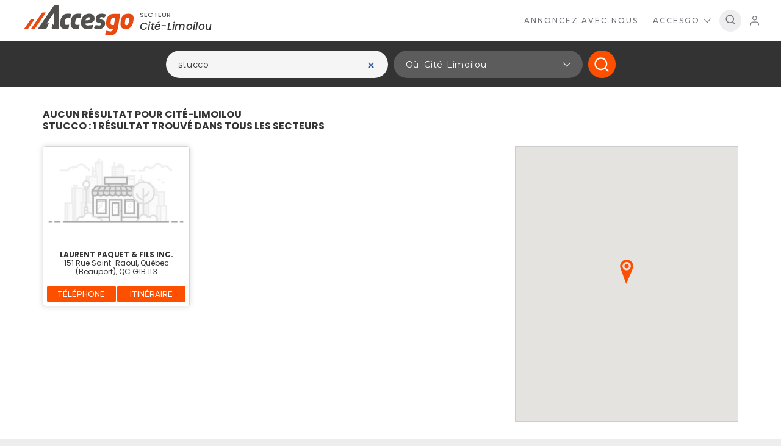

--- FILE ---
content_type: text/html; charset=utf-8
request_url: https://accesgo.com/recherche/stucco/cite-limoilou
body_size: 11774
content:
<!DOCTYPE html>
<html lang="fr">
  <head>
    <meta charset="utf-8" />
    <title>
        stucco &#8211; Accesgo
    </title>


      <meta name="description" content="Accesgo est un outil de recherche d&#39;entreprises, de promotions et de services locaux. Encouragez le commerce de proximité, tout en profitant des offres et rabais présents dans votre quartier." />
      <meta property="og:description" content="Accesgo est un outil de recherche d&#39;entreprises, de promotions et de services locaux. Encouragez le commerce de proximité, tout en profitant des offres et rabais présents dans votre quartier." />

      <meta property="og:image" content="https://accesgo.com/assets/logo-ab77f9ecdb35a3afaebfbe4674f02e89169ef3643674535edf7f891d0f36fe42.png" />
      <meta property="og:image:height" content="284" />
      <meta property="og:image:width" content="450" />

    <meta property="og:site_name" content="AccesGo" />
    <meta property="og:title" content="stucco" />
    <meta property="og:type" content="website" />
    <meta property="og:url" content="https://accesgo.com/recherche/stucco/cite-limoilou" />

    <meta name="csrf-param" content="authenticity_token" />
<meta name="csrf-token" content="cs7dw33t9gaCXTNXvks0l5RxAs7flxoJVQHKSk77dDf+Lw9pcvFpmMhsOaL8HhypbtX2KWzRYiisHPPYtLgwmw==" />
    
    <meta name="viewport" content="user-scalable=no, initial-scale=1, minimum-scale=1, maximum-scale=1, width=device-width, viewport-fit=cover" />

      <meta name="apple-itunes-app" content="app-id=1372232667" />

      <meta name="google-site-verification" content="AIumFnbJAjvKnttKiXFiEjy7i_NEEh_fNYnDW5pwE5k" />

    <link rel="stylesheet" media="all" href="/assets/application-ddc35a9bd54cd75a8919753dcd4f6ace4db20aac158c00750afdb6600a7a838d.css" />
    <link rel="stylesheet" media="all" href="/assets/photoswipe-9ad7fffd66fa608088c02ee9d631bcf7fe288aa5170fe4586f807bdb05f6a28b.css" />
    <link rel="stylesheet" media="all" href="/assets/photoswipe/default-skin-37b09607cab08a2dd128758b3ce50ab094dc96a2bc5d946982906c1de356674c.css" />
    <link rel="stylesheet" type="text/css" media="all" href='https://fonts.googleapis.com/css?family=Montserrat:400,500,700,800&amp;subset=latin' />
    <link rel="stylesheet" type="text/css" media="all" href="https://fonts.googleapis.com/css?family=Poppins:400,500,500i,700&amp;subset=latin" />
    <link rel="shortcut icon" href="/assets/favicon-f3453876b4b9912d75b9e1038a09f11ec06a342626bf5cf06c0593d78cd49572.png" />

    <script src="/assets/application-3149c07855eb952c9bbecba6abe38db8e6c7f46019038aa8a53e929f5f1c2c13.js"></script>
    <script src="/assets/photoswipe-15b1692caeb3394d38fc2d94490a1b1f470c5bb5ac5480732fbe4c9961a5bd8d.js"></script>
    <script src="/assets/photoswipe-ui-default-2376076907dfaf5b464e15eb68b06387e689537db286755b592e3e7a585fab59.js"></script>

    <link rel="stylesheet" href="https://use.fontawesome.com/releases/v5.6.3/css/brands.css" integrity="sha384-1KLgFVb/gHrlDGLFPgMbeedi6tQBLcWvyNUN+YKXbD7ZFbjX6BLpMDf0PJ32XJfX" crossorigin="anonymous" />
    <link rel="stylesheet" href="https://use.fontawesome.com/releases/v5.6.3/css/fontawesome.css" integrity="sha384-jLuaxTTBR42U2qJ/pm4JRouHkEDHkVqH0T1nyQXn1mZ7Snycpf6Rl25VBNthU4z0" crossorigin="anonymous" />
  </head>

  <body class="accesgo-header-search-bar--open">
    <div class="accesgo-page">

      <header class="accesgo-header">
        <div class="accesgo-header-top">
          <div class="accesgo-header-bar">

            <div class="accesgo-header-brand">
              <h1 class="accesgo-header-title">
                <a class="accesgo-header-title-link" rel="home" href="/cite-limoilou">
                  <img class="accesgo-header-logo accesgo-header-logo-desktop" alt="AccesGo" width="179" src="/assets/logo-907fc6d689707594a6b1a7d74e189bf18ebccd8e8a4bd87dbcf475aa2a8c4bbc.svg">
                  <img class="accesgo-header-logo accesgo-header-logo-mobile" alt="AccesGo" width="59" src="/assets/logo_mobile-a0407fc174669b40d107c1a4f31add23da2df8cbe18a3a532616d2e968681ecd.svg">
                </a>
              </h1>

              <h3 class="accesgo-header-description">
                Rechercher à proximité - Entreprise / Rabais / Services
              </h3>
            </div>

              <div class="accesgo-header-region">
                <div class="accesgo-header-region-heading">
                  Secteur
                </div>

                <div class="accesgo-header-region-name">
                  Cité-Limoilou
                </div>
              </div>

            <div class="accesgo-header-right">
              <nav class="accesgo-header-nav">
                <ul class="accesgo-header-nav-list">
                    <li class="accesgo-header-nav-item accesgo-header-nav-item--services accesgo-header-submenu-wrapper">
                      <a class="accesgo-header-nav-link accesgo-header-submenu-toggle " href="/inscription" aria-haspopup="true">
                        Annoncez avec nous
                      </a>
                    </li>

                  <li class="accesgo-header-nav-item accesgo-header-nav-item--accesgo accesgo-header-submenu-wrapper">
                    <a class="accesgo-header-nav-link accesgo-header-submenu-toggle " href="/contact" aria-haspopup="true">
                      AccesGo
                    <svg width="12" height="8" viewbox="0 0 320 192" class="accesgo-header-dropdown-arrow"><path d="M301,0l19,21l-160,171l-160,-171l19,-21l141,150l141,-150Z" /></svg>
                    </a>

                    <div class="accesgo-header-submenu accesgo-header-submenu--dropdown">
                      <div class="accesgo-header-submenu-wrap">
                        <div class="accesgo-header-submenu-box">
                          <ul class="accesgo-header-submenu-list">
                            <li class="accesgo-header-submenu-item"><a class="accesgo-header-submenu-link" href="/conditions-accesgo">Conditions Accesgo</a></li>
                            <li class="accesgo-header-submenu-item"><a class="accesgo-header-submenu-link" href="/regles-du-concours">Règles du concours</a></li>
                            <li class="accesgo-header-submenu-item"><a class="accesgo-header-submenu-link" href="/contact">Contacter Accesgo</a></li>
                          </ul>
                        </div>
                      </div>
                    </div>
                  </li>

                    <li class="accesgo-header-nav-item">
                      <button class="accesgo-header-search-toggle" type="button" onclick="onToggleSearchClick(event)">
                        <svg width="18" height="18" viewbox="0 0 24 24" class="accesgo-header-search-toggle-icon" aria-hidden="true"><path d="M21.7,20.3L18,16.6c1.2-1.5,2-3.5,2-5.6c0-5-4-9-9-9c-5,0-9,4-9,9c0,5,4,9,9,9c2.1,0,4.1-0.7,5.6-2l3.7,3.7
        c0.2,0.2,0.5,0.3,0.7,0.3s0.5-0.1,0.7-0.3C22.1,21.3,22.1,20.7,21.7,20.3z M4,11c0-3.9,3.1-7,7-7c3.9,0,7,3.1,7,7
        c0,1.9-0.8,3.7-2,4.9c0,0,0,0,0,0s0,0,0,0c-1.3,1.3-3,2-4.9,2C7.1,18,4,14.9,4,11z
      " /></svg>
                      </button>
                    </li>

                    <li class="accesgo-header-nav-item accesgo-header-nav-item--user accesgo-header-submenu-wrapper">
                      <a class="accesgo-header-user-toggle accesgo-header-submenu-toggle" href="/mon-compte" aria-haspopup="true">
                        <svg width="16" height="16" viewbox="0 0 18 20" class="accesgo-header-user-icon" aria-hidden="true"><path d="M4.8,13.5c-1.8,0 -3.2,1.5 -3.2,3.2l0,2c0,0.4 -0.3,0.8 -0.8,0.8c-0.5,0 -0.8,-0.3 -0.8,-0.7l0,-2c0,-2.7 2.1,-4.8 4.8,-4.8l8,0c2.6,0 4.8,2.1 4.8,4.8l0,2c-0.1,0.4 -0.4,0.7 -0.8,0.7c-0.4,0 -0.8,-0.3 -0.8,-0.8l0,-2c0,-1.8 -1.5,-3.2 -3.2,-3.2l-8,0Zm4,-4c-2.7,0 -4.8,-2.1 -4.8,-4.7c0,-2.6 2.1,-4.8 4.8,-4.8c2.7,0 4.8,2.1 4.8,4.8c0,2.7 -2.2,4.7 -4.8,4.7Zm0,-8c-1.8,0 -3.3,1.5 -3.3,3.3c0,1.8 1.5,3.2 3.3,3.2c1.8,0 3.2,-1.5 3.2,-3.2c0,-1.7 -1.5,-3.3 -3.2,-3.3Z" /></svg>
                      </a>

                      <div class="accesgo-header-submenu accesgo-header-submenu--dropdown">
                        <div class="accesgo-header-submenu-wrap">
                          <div class="accesgo-header-submenu-box">
                            <ul class="accesgo-header-submenu-list">
                                <li class="accesgo-header-submenu-item"><a class="accesgo-header-submenu-link" href="/connexion">Connexion</a></li>
                            </ul>
                          </div>
                        </div>
                      </div>
                    </li>

                  <li class="accesgo-header-nav-item accesgo-header-nav-item--hamburger accesgo-header-submenu-wrapper">
                    <a class="accesgo-header-hamburger-toggle accesgo-header-submenu-toggle" href="javascript:void(0)" role="button" aria-haspopup="true" onclick="this.parentElement.classList.toggle('accesgo-header-submenu-opened')">
                      <svg width="17" height="17" viewbox="0 0 384 320" class="accesgo-header-hamburger-icon"><path d="M353,192c17,0 31,-14 31,-32c0,-18 -14,-32 -31,-32l-322,0c-17,0 -31,14 -31,32c0,18 14,32 31,32l322,0Zm0,128c17,0 31,-14 31,-32c0,-18 -14,-32 -31,-32l-322,0c-17,0 -31,14 -31,32c0,18 14,32 31,32l322,0Zm0,-256c17,0 31,-14 31,-32c0,-18 -14,-32 -31,-32l-322,0c-17,0 -31,14 -31,32c0,18 14,32 31,32l322,0Z" /></svg>
                    </a>

                    <div class="accesgo-header-submenu accesgo-header-submenu--hamburger">
                      <div class="accesgo-header-submenu-wrap">
                        <div class="accesgo-header-submenu-box">
                          <ul class="accesgo-header-submenu-list">
                              <li class="accesgo-header-submenu-item accesgo-header-submenu-item--hamburger">
                                <a class="accesgo-header-submenu-link" href="/inscription">Annoncez avec nous</a>
                              </li>

                            <li class="accesgo-header-submenu-item accesgo-header-submenu-item--hamburger">
                              <a class="accesgo-header-submenu-link" href="/contact">AccesGo</a>

                              <ul class="accesgo-header-submenu-list">
                                <li class="accesgo-header-submenu-item"><a class="accesgo-header-submenu-sublink" href="/conditions-accesgo">Conditions Accesgo</a></li>
                                <li class="accesgo-header-submenu-item"><a class="accesgo-header-submenu-sublink" href="/regles-du-concours">Règles du concours</a></li>
                                <li class="accesgo-header-submenu-item"><a class="accesgo-header-submenu-sublink" href="/contact">Contacter Accesgo</a></li>
                              </ul>
                            </li>
                          </ul>

                            <ul class="accesgo-header-hamburger-bottom accesgo-header-submenu-list">
                                <li class="accesgo-header-submenu-item"><a class="accesgo-header-submenu-link" href="/connexion">Connexion</a></li>
                            </ul>
                        </div>
                      </div>
                    </div>
                  </li>
                </ul>
              </nav>
            </div>
          </div>

            <div class="accesgo-header-search-bar">
              <form class="search-bar" method="get" action="/entreprises" role="search" autocomplete="off">
  <input class="search-bar-mode" name="mode" type="hidden"
    value="list"
    disabled
  />

  <div class="search-bar-terms search-bar-combo search-bar-combo--unpopulated" onkeydown="onAutocompleteKeydown(event)">
    <label
      id="search-bar-terms-label--header"
      for="search-bar-terms-input--header"
      hidden>Rechercher:</label>

    <div class="search-bar-terms-toggle search-bar-combo-toggle" onclick="onAutocompleteClick(event)">
      <span class="search-bar-terms-tags"
        onclick="onAutocompleteTagClick(event)"
        onkeydown="onAutocompleteTagKeyDown(event)"
      ></span>

      <input class="search-bar-terms-input search-bar-combo-input"
        name="q"
        id="search-bar-terms-input--header"
        type="search"
        required
        minlength="3"
        placeholder="Qui, Quoi: Garage, Coiffure…"
        aria-labelledby="search-bar-terms-label--header"
        value="stucco"
        data-id="--header"
        autofocus
        oninput="onAutocompleteInput(event)"
      />
    </div>

    <div class="search-bar-combo-dropdown" onclick="onAutocompleteSelectTerm(event)">
      <div class="search-bar-combo-dropdown-box">
      </div>
    </div>
  </div>

  <div class="search-bar-bottom">
    <div class="search-bar-region search-bar-combo" onkeydown="onAutocompleteKeydown(event)">
      <label
        id="search-bar-region-label--header"
        for="search-bar-region-input--header"
        hidden>Région:</label>

      <div class="search-bar-region-toggle search-bar-combo-toggle"
        id="search-bar-region-toggle--header"
        role="button"
        tabindex="0"
        aria-haspopup="true"
        onclick="onDropdownToggleClick(event)"
      >

        <input class="search-bar-combo-region-dummy-input"
          required
          id="search-bar-region-input--header"
          tabindex="-1"
          value="cite-limoilou"
          aria-labelledby="search-bar-region-label--header"
        />

        <span class="search-bar-region-where">
          <span class="search-bar-region-where-name" data-placeholder="Veuillez sélectionner un secteur">
            Où: Cité-Limoilou
          </span>
        </span>
        <svg width="12" height="8" viewbox="0 0 320 192" class="search-bar-combo-arrow"><path d="M301,0l19,21l-160,171l-160,-171l19,-21l141,150l141,-150Z" /></svg>
      </div>

      <div class="search-bar-combo-dropdown" aria-labelledby="search-bar-region-toggle--header">
        <div class="search-bar-combo-dropdown-box">
          <ul class="search-bar-region-list">


                <li class="search-bar-region-item">

                    <label class="search-bar-region-label search-bar-region-label--toggle"
                      role="button"
                      tabindex="0"
                      aria-controls="search-bar-region-subtree--header-1438"
                      aria-expanded="false"
                      onclick="onSearchRegionExpand(event)"
                    >
                      <div class="search-bar-region-gutter" style="padding-left: 0px">
                        <span class="search-bar-region-control">
                          <svg class="search-bar-region-chevron" width="16" height="16" viewBox="0 0 320 512">
                            <path d="M285.476 272.971L91.132 467.314c-9.373 9.373-24.569 9.373-33.941 0l-22.667-22.667c-9.357-9.357-9.375-24.522-.04-33.901L188.505 256 34.484 101.255c-9.335-9.379-9.317-24.544.04-33.901l22.667-22.667c9.373-9.373 24.569-9.373 33.941 0L285.475 239.03c9.373 9.372 9.373 24.568.001 33.941z" />
                          </svg>
                        </span>

                        <span class="search-bar-region-name">
                          Québec (Rive-Nord)
                        </span>

                      </div>
                    </label>


                    <div class="search-bar-region-subtree" id="search-bar-region-subtree--header-1438">
                      <input class="search-bar-region-checkbox search-bar-region-checkbox--all search-bar-combo-dropdown-focusable"
                        id="search-bar-region-checkbox--header-1438"
                        name="region[]"
                        type="checkbox"
                        value="quebec-rive-nord-qc"
                        
                        data-name="Québec (Rive-Nord) (Tous les secteurs)"
                        onclick="onSearchRegionAllClick(event)"
                      />

                      <label class="search-bar-region-label" for="search-bar-region-checkbox--header-1438">
                        <div class="search-bar-region-gutter" style="padding-left: 26px">
                          <span class="search-bar-region-control search-bar-region-control--checkbox">
                            <span class="search-bar-region-checkbox-impostor"></span>
                          </span>

                          <span class="search-bar-region-name">
                            Tous les secteurs
                          </span>
                        </div>
                      </label>

                      <ul class="search-bar-region-list">

                <li class="search-bar-region-item">

                    <label class="search-bar-region-label search-bar-region-label--toggle"
                      role="button"
                      tabindex="0"
                      aria-controls="search-bar-region-subtree--header-1479"
                      aria-expanded="true"
                      onclick="onSearchRegionExpand(event)"
                    >
                      <div class="search-bar-region-gutter" style="padding-left: 26px">
                        <span class="search-bar-region-control">
                          <svg class="search-bar-region-chevron" width="16" height="16" viewBox="0 0 320 512">
                            <path d="M285.476 272.971L91.132 467.314c-9.373 9.373-24.569 9.373-33.941 0l-22.667-22.667c-9.357-9.357-9.375-24.522-.04-33.901L188.505 256 34.484 101.255c-9.335-9.379-9.317-24.544.04-33.901l22.667-22.667c9.373-9.373 24.569-9.373 33.941 0L285.475 239.03c9.373 9.372 9.373 24.568.001 33.941z" />
                          </svg>
                        </span>

                        <span class="search-bar-region-name">
                          Québec
                        </span>

                      </div>
                    </label>


                    <div class="search-bar-region-subtree" id="search-bar-region-subtree--header-1479">
                      <input class="search-bar-region-checkbox search-bar-region-checkbox--all search-bar-combo-dropdown-focusable"
                        id="search-bar-region-checkbox--header-1479"
                        name="region[]"
                        type="checkbox"
                        value="quebec"
                        
                        data-name="Québec (Tous les secteurs)"
                        onclick="onSearchRegionAllClick(event)"
                      />

                      <label class="search-bar-region-label" for="search-bar-region-checkbox--header-1479">
                        <div class="search-bar-region-gutter" style="padding-left: 52px">
                          <span class="search-bar-region-control search-bar-region-control--checkbox">
                            <span class="search-bar-region-checkbox-impostor"></span>
                          </span>

                          <span class="search-bar-region-name">
                            Tous les secteurs
                          </span>
                        </div>
                      </label>

                      <ul class="search-bar-region-list">

                <li class="search-bar-region-item">
                    <label class="search-bar-region-label">
                      <div class="search-bar-region-gutter" style="padding-left: 52px">
                        <input class="search-bar-region-checkbox search-bar-region-checkbox--single search-bar-combo-dropdown-focusable"
                          name="region[]"
                          type="checkbox"
                          value="beauport"
                          
                          data-name="Beauport"
                          onclick="onSearchRegionClick(event)"
                        />

                        <span class="search-bar-region-control search-bar-region-control--checkbox">
                          <span class="search-bar-region-checkbox-impostor"></span>
                        </span>

                        <span class="search-bar-region-name">
                          Beauport
                        </span>
                      </div>
                    </label>

                    </li>

                <li class="search-bar-region-item">
                    <label class="search-bar-region-label">
                      <div class="search-bar-region-gutter" style="padding-left: 52px">
                        <input class="search-bar-region-checkbox search-bar-region-checkbox--single search-bar-combo-dropdown-focusable"
                          name="region[]"
                          type="checkbox"
                          value="charlesbourg-qc"
                          
                          data-name="Charlesbourg"
                          onclick="onSearchRegionClick(event)"
                        />

                        <span class="search-bar-region-control search-bar-region-control--checkbox">
                          <span class="search-bar-region-checkbox-impostor"></span>
                        </span>

                        <span class="search-bar-region-name">
                          Charlesbourg
                        </span>
                      </div>
                    </label>

                    </li>

                <li class="search-bar-region-item">
                    <label class="search-bar-region-label">
                      <div class="search-bar-region-gutter" style="padding-left: 52px">
                        <input class="search-bar-region-checkbox search-bar-region-checkbox--single search-bar-combo-dropdown-focusable"
                          name="region[]"
                          type="checkbox"
                          value="cite-limoilou"
                          checked
                          data-name="Cité-Limoilou"
                          onclick="onSearchRegionClick(event)"
                        />

                        <span class="search-bar-region-control search-bar-region-control--checkbox">
                          <span class="search-bar-region-checkbox-impostor"></span>
                        </span>

                        <span class="search-bar-region-name">
                          Cité-Limoilou
                        </span>
                      </div>
                    </label>

                    </li>

                <li class="search-bar-region-item">

                    <label class="search-bar-region-label search-bar-region-label--toggle"
                      role="button"
                      tabindex="0"
                      aria-controls="search-bar-region-subtree--header-1477"
                      aria-expanded="false"
                      onclick="onSearchRegionExpand(event)"
                    >
                      <div class="search-bar-region-gutter" style="padding-left: 52px">
                        <span class="search-bar-region-control">
                          <svg class="search-bar-region-chevron" width="16" height="16" viewBox="0 0 320 512">
                            <path d="M285.476 272.971L91.132 467.314c-9.373 9.373-24.569 9.373-33.941 0l-22.667-22.667c-9.357-9.357-9.375-24.522-.04-33.901L188.505 256 34.484 101.255c-9.335-9.379-9.317-24.544.04-33.901l22.667-22.667c9.373-9.373 24.569-9.373 33.941 0L285.475 239.03c9.373 9.372 9.373 24.568.001 33.941z" />
                          </svg>
                        </span>

                        <span class="search-bar-region-name">
                          Haute-Saint-Charles
                        </span>

                      </div>
                    </label>


                    <div class="search-bar-region-subtree" id="search-bar-region-subtree--header-1477">
                      <input class="search-bar-region-checkbox search-bar-region-checkbox--all search-bar-combo-dropdown-focusable"
                        id="search-bar-region-checkbox--header-1477"
                        name="region[]"
                        type="checkbox"
                        value="haute-saint-charles"
                        
                        data-name="Haute-Saint-Charles (Tous les secteurs)"
                        onclick="onSearchRegionAllClick(event)"
                      />

                      <label class="search-bar-region-label" for="search-bar-region-checkbox--header-1477">
                        <div class="search-bar-region-gutter" style="padding-left: 78px">
                          <span class="search-bar-region-control search-bar-region-control--checkbox">
                            <span class="search-bar-region-checkbox-impostor"></span>
                          </span>

                          <span class="search-bar-region-name">
                            Tous les secteurs
                          </span>
                        </div>
                      </label>

                      <ul class="search-bar-region-list">

                <li class="search-bar-region-item">
                    <label class="search-bar-region-label">
                      <div class="search-bar-region-gutter" style="padding-left: 78px">
                        <input class="search-bar-region-checkbox search-bar-region-checkbox--single search-bar-combo-dropdown-focusable"
                          name="region[]"
                          type="checkbox"
                          value="des-chatels"
                          
                          data-name="Des Châtels"
                          onclick="onSearchRegionClick(event)"
                        />

                        <span class="search-bar-region-control search-bar-region-control--checkbox">
                          <span class="search-bar-region-checkbox-impostor"></span>
                        </span>

                        <span class="search-bar-region-name">
                          Des Châtels
                        </span>
                      </div>
                    </label>

                    </li>

                <li class="search-bar-region-item">
                    <label class="search-bar-region-label">
                      <div class="search-bar-region-gutter" style="padding-left: 78px">
                        <input class="search-bar-region-checkbox search-bar-region-checkbox--single search-bar-combo-dropdown-focusable"
                          name="region[]"
                          type="checkbox"
                          value="lac-saint-charles"
                          
                          data-name="Lac-St-Charles"
                          onclick="onSearchRegionClick(event)"
                        />

                        <span class="search-bar-region-control search-bar-region-control--checkbox">
                          <span class="search-bar-region-checkbox-impostor"></span>
                        </span>

                        <span class="search-bar-region-name">
                          Lac-St-Charles
                        </span>
                      </div>
                    </label>

                    </li>

                <li class="search-bar-region-item">
                    <label class="search-bar-region-label">
                      <div class="search-bar-region-gutter" style="padding-left: 78px">
                        <input class="search-bar-region-checkbox search-bar-region-checkbox--single search-bar-combo-dropdown-focusable"
                          name="region[]"
                          type="checkbox"
                          value="loretteville"
                          
                          data-name="Loretteville"
                          onclick="onSearchRegionClick(event)"
                        />

                        <span class="search-bar-region-control search-bar-region-control--checkbox">
                          <span class="search-bar-region-checkbox-impostor"></span>
                        </span>

                        <span class="search-bar-region-name">
                          Loretteville
                        </span>
                      </div>
                    </label>

                    </li>

                <li class="search-bar-region-item">
                    <label class="search-bar-region-label">
                      <div class="search-bar-region-gutter" style="padding-left: 78px">
                        <input class="search-bar-region-checkbox search-bar-region-checkbox--single search-bar-combo-dropdown-focusable"
                          name="region[]"
                          type="checkbox"
                          value="saint-emile"
                          
                          data-name="St-Émile"
                          onclick="onSearchRegionClick(event)"
                        />

                        <span class="search-bar-region-control search-bar-region-control--checkbox">
                          <span class="search-bar-region-checkbox-impostor"></span>
                        </span>

                        <span class="search-bar-region-name">
                          St-Émile
                        </span>
                      </div>
                    </label>

                    </li>

                <li class="search-bar-region-item">
                    <label class="search-bar-region-label">
                      <div class="search-bar-region-gutter" style="padding-left: 78px">
                        <input class="search-bar-region-checkbox search-bar-region-checkbox--single search-bar-combo-dropdown-focusable"
                          name="region[]"
                          type="checkbox"
                          value="val-belair"
                          
                          data-name="Val-Bélair"
                          onclick="onSearchRegionClick(event)"
                        />

                        <span class="search-bar-region-control search-bar-region-control--checkbox">
                          <span class="search-bar-region-checkbox-impostor"></span>
                        </span>

                        <span class="search-bar-region-name">
                          Val-Bélair
                        </span>
                      </div>
                    </label>

                    </li>

                <li class="search-bar-region-item">
                    <label class="search-bar-region-label">
                      <div class="search-bar-region-gutter" style="padding-left: 78px">
                        <input class="search-bar-region-checkbox search-bar-region-checkbox--single search-bar-combo-dropdown-focusable"
                          name="region[]"
                          type="checkbox"
                          value="wendake-qc"
                          
                          data-name="Wendake"
                          onclick="onSearchRegionClick(event)"
                        />

                        <span class="search-bar-region-control search-bar-region-control--checkbox">
                          <span class="search-bar-region-checkbox-impostor"></span>
                        </span>

                        <span class="search-bar-region-name">
                          Wendake
                        </span>
                      </div>
                    </label>

                    </li>
                </ul></div></li>

                <li class="search-bar-region-item">

                    <label class="search-bar-region-label search-bar-region-label--toggle"
                      role="button"
                      tabindex="0"
                      aria-controls="search-bar-region-subtree--header-1478"
                      aria-expanded="false"
                      onclick="onSearchRegionExpand(event)"
                    >
                      <div class="search-bar-region-gutter" style="padding-left: 52px">
                        <span class="search-bar-region-control">
                          <svg class="search-bar-region-chevron" width="16" height="16" viewBox="0 0 320 512">
                            <path d="M285.476 272.971L91.132 467.314c-9.373 9.373-24.569 9.373-33.941 0l-22.667-22.667c-9.357-9.357-9.375-24.522-.04-33.901L188.505 256 34.484 101.255c-9.335-9.379-9.317-24.544.04-33.901l22.667-22.667c9.373-9.373 24.569-9.373 33.941 0L285.475 239.03c9.373 9.372 9.373 24.568.001 33.941z" />
                          </svg>
                        </span>

                        <span class="search-bar-region-name">
                          Les Rivières
                        </span>

                      </div>
                    </label>


                    <div class="search-bar-region-subtree" id="search-bar-region-subtree--header-1478">
                      <input class="search-bar-region-checkbox search-bar-region-checkbox--all search-bar-combo-dropdown-focusable"
                        id="search-bar-region-checkbox--header-1478"
                        name="region[]"
                        type="checkbox"
                        value="les-rivieres"
                        
                        data-name="Les Rivières (Tous les secteurs)"
                        onclick="onSearchRegionAllClick(event)"
                      />

                      <label class="search-bar-region-label" for="search-bar-region-checkbox--header-1478">
                        <div class="search-bar-region-gutter" style="padding-left: 78px">
                          <span class="search-bar-region-control search-bar-region-control--checkbox">
                            <span class="search-bar-region-checkbox-impostor"></span>
                          </span>

                          <span class="search-bar-region-name">
                            Tous les secteurs
                          </span>
                        </div>
                      </label>

                      <ul class="search-bar-region-list">

                <li class="search-bar-region-item">
                    <label class="search-bar-region-label">
                      <div class="search-bar-region-gutter" style="padding-left: 78px">
                        <input class="search-bar-region-checkbox search-bar-region-checkbox--single search-bar-combo-dropdown-focusable"
                          name="region[]"
                          type="checkbox"
                          value="duberger-les-saules"
                          
                          data-name="Duberger–Les Saules"
                          onclick="onSearchRegionClick(event)"
                        />

                        <span class="search-bar-region-control search-bar-region-control--checkbox">
                          <span class="search-bar-region-checkbox-impostor"></span>
                        </span>

                        <span class="search-bar-region-name">
                          Duberger–Les Saules
                        </span>
                      </div>
                    </label>

                    </li>

                <li class="search-bar-region-item">
                    <label class="search-bar-region-label">
                      <div class="search-bar-region-gutter" style="padding-left: 78px">
                        <input class="search-bar-region-checkbox search-bar-region-checkbox--single search-bar-combo-dropdown-focusable"
                          name="region[]"
                          type="checkbox"
                          value="neufchatel-est-lebourgneuf"
                          
                          data-name="Neufchâtel Est–Lebourgneuf"
                          onclick="onSearchRegionClick(event)"
                        />

                        <span class="search-bar-region-control search-bar-region-control--checkbox">
                          <span class="search-bar-region-checkbox-impostor"></span>
                        </span>

                        <span class="search-bar-region-name">
                          Neufchâtel Est–Lebourgneuf
                        </span>
                      </div>
                    </label>

                    </li>

                <li class="search-bar-region-item">
                    <label class="search-bar-region-label">
                      <div class="search-bar-region-gutter" style="padding-left: 78px">
                        <input class="search-bar-region-checkbox search-bar-region-checkbox--single search-bar-combo-dropdown-focusable"
                          name="region[]"
                          type="checkbox"
                          value="vanier"
                          
                          data-name="Vanier"
                          onclick="onSearchRegionClick(event)"
                        />

                        <span class="search-bar-region-control search-bar-region-control--checkbox">
                          <span class="search-bar-region-checkbox-impostor"></span>
                        </span>

                        <span class="search-bar-region-name">
                          Vanier
                        </span>
                      </div>
                    </label>

                    </li>
                </ul></div></li>
                </ul></div></li>

                <li class="search-bar-region-item">

                    <label class="search-bar-region-label search-bar-region-label--toggle"
                      role="button"
                      tabindex="0"
                      aria-controls="search-bar-region-subtree--header-1446"
                      aria-expanded="false"
                      onclick="onSearchRegionExpand(event)"
                    >
                      <div class="search-bar-region-gutter" style="padding-left: 26px">
                        <span class="search-bar-region-control">
                          <svg class="search-bar-region-chevron" width="16" height="16" viewBox="0 0 320 512">
                            <path d="M285.476 272.971L91.132 467.314c-9.373 9.373-24.569 9.373-33.941 0l-22.667-22.667c-9.357-9.357-9.375-24.522-.04-33.901L188.505 256 34.484 101.255c-9.335-9.379-9.317-24.544.04-33.901l22.667-22.667c9.373-9.373 24.569-9.373 33.941 0L285.475 239.03c9.373 9.372 9.373 24.568.001 33.941z" />
                          </svg>
                        </span>

                        <span class="search-bar-region-name">
                          MRC de la Côte-de-Beaupré
                        </span>

                      </div>
                    </label>


                    <div class="search-bar-region-subtree" id="search-bar-region-subtree--header-1446">
                      <input class="search-bar-region-checkbox search-bar-region-checkbox--all search-bar-combo-dropdown-focusable"
                        id="search-bar-region-checkbox--header-1446"
                        name="region[]"
                        type="checkbox"
                        value="cote-de-beaupre-qc"
                        
                        data-name="MRC de la Côte-de-Beaupré (Tous les secteurs)"
                        onclick="onSearchRegionAllClick(event)"
                      />

                      <label class="search-bar-region-label" for="search-bar-region-checkbox--header-1446">
                        <div class="search-bar-region-gutter" style="padding-left: 52px">
                          <span class="search-bar-region-control search-bar-region-control--checkbox">
                            <span class="search-bar-region-checkbox-impostor"></span>
                          </span>

                          <span class="search-bar-region-name">
                            Tous les secteurs
                          </span>
                        </div>
                      </label>

                      <ul class="search-bar-region-list">

                <li class="search-bar-region-item">
                    <label class="search-bar-region-label">
                      <div class="search-bar-region-gutter" style="padding-left: 52px">
                        <input class="search-bar-region-checkbox search-bar-region-checkbox--single search-bar-combo-dropdown-focusable"
                          name="region[]"
                          type="checkbox"
                          value="beaupre"
                          
                          data-name="Beaupré"
                          onclick="onSearchRegionClick(event)"
                        />

                        <span class="search-bar-region-control search-bar-region-control--checkbox">
                          <span class="search-bar-region-checkbox-impostor"></span>
                        </span>

                        <span class="search-bar-region-name">
                          Beaupré
                        </span>
                      </div>
                    </label>

                    </li>

                <li class="search-bar-region-item">
                    <label class="search-bar-region-label">
                      <div class="search-bar-region-gutter" style="padding-left: 52px">
                        <input class="search-bar-region-checkbox search-bar-region-checkbox--single search-bar-combo-dropdown-focusable"
                          name="region[]"
                          type="checkbox"
                          value="boischatel"
                          
                          data-name="Boischatel"
                          onclick="onSearchRegionClick(event)"
                        />

                        <span class="search-bar-region-control search-bar-region-control--checkbox">
                          <span class="search-bar-region-checkbox-impostor"></span>
                        </span>

                        <span class="search-bar-region-name">
                          Boischatel
                        </span>
                      </div>
                    </label>

                    </li>

                <li class="search-bar-region-item">
                    <label class="search-bar-region-label">
                      <div class="search-bar-region-gutter" style="padding-left: 52px">
                        <input class="search-bar-region-checkbox search-bar-region-checkbox--single search-bar-combo-dropdown-focusable"
                          name="region[]"
                          type="checkbox"
                          value="chateau-richer"
                          
                          data-name="Château-Richer"
                          onclick="onSearchRegionClick(event)"
                        />

                        <span class="search-bar-region-control search-bar-region-control--checkbox">
                          <span class="search-bar-region-checkbox-impostor"></span>
                        </span>

                        <span class="search-bar-region-name">
                          Château-Richer
                        </span>
                      </div>
                    </label>

                    </li>

                <li class="search-bar-region-item">
                    <label class="search-bar-region-label">
                      <div class="search-bar-region-gutter" style="padding-left: 52px">
                        <input class="search-bar-region-checkbox search-bar-region-checkbox--single search-bar-combo-dropdown-focusable"
                          name="region[]"
                          type="checkbox"
                          value="l-ange-gardien"
                          
                          data-name="L&#39;Ange-Gardien"
                          onclick="onSearchRegionClick(event)"
                        />

                        <span class="search-bar-region-control search-bar-region-control--checkbox">
                          <span class="search-bar-region-checkbox-impostor"></span>
                        </span>

                        <span class="search-bar-region-name">
                          L&#39;Ange-Gardien
                        </span>
                      </div>
                    </label>

                    </li>

                <li class="search-bar-region-item">
                    <label class="search-bar-region-label">
                      <div class="search-bar-region-gutter" style="padding-left: 52px">
                        <input class="search-bar-region-checkbox search-bar-region-checkbox--single search-bar-combo-dropdown-focusable"
                          name="region[]"
                          type="checkbox"
                          value="saint-ferreol-les-neiges"
                          
                          data-name="St-Ferréol-les-Neiges"
                          onclick="onSearchRegionClick(event)"
                        />

                        <span class="search-bar-region-control search-bar-region-control--checkbox">
                          <span class="search-bar-region-checkbox-impostor"></span>
                        </span>

                        <span class="search-bar-region-name">
                          St-Ferréol-les-Neiges
                        </span>
                      </div>
                    </label>

                    </li>

                <li class="search-bar-region-item">
                    <label class="search-bar-region-label">
                      <div class="search-bar-region-gutter" style="padding-left: 52px">
                        <input class="search-bar-region-checkbox search-bar-region-checkbox--single search-bar-combo-dropdown-focusable"
                          name="region[]"
                          type="checkbox"
                          value="saint-joachim"
                          
                          data-name="St-Joachim"
                          onclick="onSearchRegionClick(event)"
                        />

                        <span class="search-bar-region-control search-bar-region-control--checkbox">
                          <span class="search-bar-region-checkbox-impostor"></span>
                        </span>

                        <span class="search-bar-region-name">
                          St-Joachim
                        </span>
                      </div>
                    </label>

                    </li>

                <li class="search-bar-region-item">
                    <label class="search-bar-region-label">
                      <div class="search-bar-region-gutter" style="padding-left: 52px">
                        <input class="search-bar-region-checkbox search-bar-region-checkbox--single search-bar-combo-dropdown-focusable"
                          name="region[]"
                          type="checkbox"
                          value="saint-tite-des-caps"
                          
                          data-name="St-Tite-des-Caps"
                          onclick="onSearchRegionClick(event)"
                        />

                        <span class="search-bar-region-control search-bar-region-control--checkbox">
                          <span class="search-bar-region-checkbox-impostor"></span>
                        </span>

                        <span class="search-bar-region-name">
                          St-Tite-des-Caps
                        </span>
                      </div>
                    </label>

                    </li>

                <li class="search-bar-region-item">
                    <label class="search-bar-region-label">
                      <div class="search-bar-region-gutter" style="padding-left: 52px">
                        <input class="search-bar-region-checkbox search-bar-region-checkbox--single search-bar-combo-dropdown-focusable"
                          name="region[]"
                          type="checkbox"
                          value="sainte-anne-de-beaupre"
                          
                          data-name="Ste-Anne-de-Beaupré"
                          onclick="onSearchRegionClick(event)"
                        />

                        <span class="search-bar-region-control search-bar-region-control--checkbox">
                          <span class="search-bar-region-checkbox-impostor"></span>
                        </span>

                        <span class="search-bar-region-name">
                          Ste-Anne-de-Beaupré
                        </span>
                      </div>
                    </label>

                    </li>
                </ul></div></li>

                <li class="search-bar-region-item">

                    <label class="search-bar-region-label search-bar-region-label--toggle"
                      role="button"
                      tabindex="0"
                      aria-controls="search-bar-region-subtree--header-1455"
                      aria-expanded="false"
                      onclick="onSearchRegionExpand(event)"
                    >
                      <div class="search-bar-region-gutter" style="padding-left: 26px">
                        <span class="search-bar-region-control">
                          <svg class="search-bar-region-chevron" width="16" height="16" viewBox="0 0 320 512">
                            <path d="M285.476 272.971L91.132 467.314c-9.373 9.373-24.569 9.373-33.941 0l-22.667-22.667c-9.357-9.357-9.375-24.522-.04-33.901L188.505 256 34.484 101.255c-9.335-9.379-9.317-24.544.04-33.901l22.667-22.667c9.373-9.373 24.569-9.373 33.941 0L285.475 239.03c9.373 9.372 9.373 24.568.001 33.941z" />
                          </svg>
                        </span>

                        <span class="search-bar-region-name">
                          MRC de l&#39;Île-d&#39;Orléans
                        </span>

                      </div>
                    </label>


                    <div class="search-bar-region-subtree" id="search-bar-region-subtree--header-1455">
                      <input class="search-bar-region-checkbox search-bar-region-checkbox--all search-bar-combo-dropdown-focusable"
                        id="search-bar-region-checkbox--header-1455"
                        name="region[]"
                        type="checkbox"
                        value="ile-d-orleans-qc"
                        
                        data-name="MRC de l&#39;Île-d&#39;Orléans (Tous les secteurs)"
                        onclick="onSearchRegionAllClick(event)"
                      />

                      <label class="search-bar-region-label" for="search-bar-region-checkbox--header-1455">
                        <div class="search-bar-region-gutter" style="padding-left: 52px">
                          <span class="search-bar-region-control search-bar-region-control--checkbox">
                            <span class="search-bar-region-checkbox-impostor"></span>
                          </span>

                          <span class="search-bar-region-name">
                            Tous les secteurs
                          </span>
                        </div>
                      </label>

                      <ul class="search-bar-region-list">

                <li class="search-bar-region-item">
                    <label class="search-bar-region-label">
                      <div class="search-bar-region-gutter" style="padding-left: 52px">
                        <input class="search-bar-region-checkbox search-bar-region-checkbox--single search-bar-combo-dropdown-focusable"
                          name="region[]"
                          type="checkbox"
                          value="saint-francois-de-l-ile-d-orleans"
                          
                          data-name="St-François"
                          onclick="onSearchRegionClick(event)"
                        />

                        <span class="search-bar-region-control search-bar-region-control--checkbox">
                          <span class="search-bar-region-checkbox-impostor"></span>
                        </span>

                        <span class="search-bar-region-name">
                          St-François
                        </span>
                      </div>
                    </label>

                    </li>

                <li class="search-bar-region-item">
                    <label class="search-bar-region-label">
                      <div class="search-bar-region-gutter" style="padding-left: 52px">
                        <input class="search-bar-region-checkbox search-bar-region-checkbox--single search-bar-combo-dropdown-focusable"
                          name="region[]"
                          type="checkbox"
                          value="saint-jean-de-l-ile-d-orleans"
                          
                          data-name="St-Jean"
                          onclick="onSearchRegionClick(event)"
                        />

                        <span class="search-bar-region-control search-bar-region-control--checkbox">
                          <span class="search-bar-region-checkbox-impostor"></span>
                        </span>

                        <span class="search-bar-region-name">
                          St-Jean
                        </span>
                      </div>
                    </label>

                    </li>

                <li class="search-bar-region-item">
                    <label class="search-bar-region-label">
                      <div class="search-bar-region-gutter" style="padding-left: 52px">
                        <input class="search-bar-region-checkbox search-bar-region-checkbox--single search-bar-combo-dropdown-focusable"
                          name="region[]"
                          type="checkbox"
                          value="saint-laurent-de-l-ile-d-orleans"
                          
                          data-name="St-Laurent"
                          onclick="onSearchRegionClick(event)"
                        />

                        <span class="search-bar-region-control search-bar-region-control--checkbox">
                          <span class="search-bar-region-checkbox-impostor"></span>
                        </span>

                        <span class="search-bar-region-name">
                          St-Laurent
                        </span>
                      </div>
                    </label>

                    </li>

                <li class="search-bar-region-item">
                    <label class="search-bar-region-label">
                      <div class="search-bar-region-gutter" style="padding-left: 52px">
                        <input class="search-bar-region-checkbox search-bar-region-checkbox--single search-bar-combo-dropdown-focusable"
                          name="region[]"
                          type="checkbox"
                          value="saint-pierre-de-l-ile-d-orleans"
                          
                          data-name="St-Pierre"
                          onclick="onSearchRegionClick(event)"
                        />

                        <span class="search-bar-region-control search-bar-region-control--checkbox">
                          <span class="search-bar-region-checkbox-impostor"></span>
                        </span>

                        <span class="search-bar-region-name">
                          St-Pierre
                        </span>
                      </div>
                    </label>

                    </li>

                <li class="search-bar-region-item">
                    <label class="search-bar-region-label">
                      <div class="search-bar-region-gutter" style="padding-left: 52px">
                        <input class="search-bar-region-checkbox search-bar-region-checkbox--single search-bar-combo-dropdown-focusable"
                          name="region[]"
                          type="checkbox"
                          value="sainte-famille-de-l-ile-d-orleans"
                          
                          data-name="Ste-Famille"
                          onclick="onSearchRegionClick(event)"
                        />

                        <span class="search-bar-region-control search-bar-region-control--checkbox">
                          <span class="search-bar-region-checkbox-impostor"></span>
                        </span>

                        <span class="search-bar-region-name">
                          Ste-Famille
                        </span>
                      </div>
                    </label>

                    </li>

                <li class="search-bar-region-item">
                    <label class="search-bar-region-label">
                      <div class="search-bar-region-gutter" style="padding-left: 52px">
                        <input class="search-bar-region-checkbox search-bar-region-checkbox--single search-bar-combo-dropdown-focusable"
                          name="region[]"
                          type="checkbox"
                          value="sainte-petronille-de-l-ile-d-orleans"
                          
                          data-name="Ste-Pétronille"
                          onclick="onSearchRegionClick(event)"
                        />

                        <span class="search-bar-region-control search-bar-region-control--checkbox">
                          <span class="search-bar-region-checkbox-impostor"></span>
                        </span>

                        <span class="search-bar-region-name">
                          Ste-Pétronille
                        </span>
                      </div>
                    </label>

                    </li>
                </ul></div></li>

                <li class="search-bar-region-item">

                    <label class="search-bar-region-label search-bar-region-label--toggle"
                      role="button"
                      tabindex="0"
                      aria-controls="search-bar-region-subtree--header-1480"
                      aria-expanded="false"
                      onclick="onSearchRegionExpand(event)"
                    >
                      <div class="search-bar-region-gutter" style="padding-left: 26px">
                        <span class="search-bar-region-control">
                          <svg class="search-bar-region-chevron" width="16" height="16" viewBox="0 0 320 512">
                            <path d="M285.476 272.971L91.132 467.314c-9.373 9.373-24.569 9.373-33.941 0l-22.667-22.667c-9.357-9.357-9.375-24.522-.04-33.901L188.505 256 34.484 101.255c-9.335-9.379-9.317-24.544.04-33.901l22.667-22.667c9.373-9.373 24.569-9.373 33.941 0L285.475 239.03c9.373 9.372 9.373 24.568.001 33.941z" />
                          </svg>
                        </span>

                        <span class="search-bar-region-name">
                          MRC de La Jacques-Cartier
                        </span>

                      </div>
                    </label>


                    <div class="search-bar-region-subtree" id="search-bar-region-subtree--header-1480">
                      <input class="search-bar-region-checkbox search-bar-region-checkbox--all search-bar-combo-dropdown-focusable"
                        id="search-bar-region-checkbox--header-1480"
                        name="region[]"
                        type="checkbox"
                        value="mrc-de-la-jacques-cartier"
                        
                        data-name="MRC de La Jacques-Cartier (Tous les secteurs)"
                        onclick="onSearchRegionAllClick(event)"
                      />

                      <label class="search-bar-region-label" for="search-bar-region-checkbox--header-1480">
                        <div class="search-bar-region-gutter" style="padding-left: 52px">
                          <span class="search-bar-region-control search-bar-region-control--checkbox">
                            <span class="search-bar-region-checkbox-impostor"></span>
                          </span>

                          <span class="search-bar-region-name">
                            Tous les secteurs
                          </span>
                        </div>
                      </label>

                      <ul class="search-bar-region-list">

                <li class="search-bar-region-item">
                    <label class="search-bar-region-label">
                      <div class="search-bar-region-gutter" style="padding-left: 52px">
                        <input class="search-bar-region-checkbox search-bar-region-checkbox--single search-bar-combo-dropdown-focusable"
                          name="region[]"
                          type="checkbox"
                          value="fossambault-sur-le-lac"
                          
                          data-name="Fossambault-sur-le-Lac/Lac St-Joseph"
                          onclick="onSearchRegionClick(event)"
                        />

                        <span class="search-bar-region-control search-bar-region-control--checkbox">
                          <span class="search-bar-region-checkbox-impostor"></span>
                        </span>

                        <span class="search-bar-region-name">
                          Fossambault-sur-le-Lac/Lac St-Joseph
                        </span>
                      </div>
                    </label>

                    </li>

                <li class="search-bar-region-item">
                    <label class="search-bar-region-label">
                      <div class="search-bar-region-gutter" style="padding-left: 52px">
                        <input class="search-bar-region-checkbox search-bar-region-checkbox--single search-bar-combo-dropdown-focusable"
                          name="region[]"
                          type="checkbox"
                          value="ste-catherine-de-la-jacques-cartier"
                          
                          data-name="Ste-Catherine-de-la-Jacques-Cartier"
                          onclick="onSearchRegionClick(event)"
                        />

                        <span class="search-bar-region-control search-bar-region-control--checkbox">
                          <span class="search-bar-region-checkbox-impostor"></span>
                        </span>

                        <span class="search-bar-region-name">
                          Ste-Catherine-de-la-Jacques-Cartier
                        </span>
                      </div>
                    </label>

                    </li>

                <li class="search-bar-region-item">
                    <label class="search-bar-region-label">
                      <div class="search-bar-region-gutter" style="padding-left: 52px">
                        <input class="search-bar-region-checkbox search-bar-region-checkbox--single search-bar-combo-dropdown-focusable"
                          name="region[]"
                          type="checkbox"
                          value="shannon"
                          
                          data-name="Shannon/Saint-Gabriel-de-Valcartier"
                          onclick="onSearchRegionClick(event)"
                        />

                        <span class="search-bar-region-control search-bar-region-control--checkbox">
                          <span class="search-bar-region-checkbox-impostor"></span>
                        </span>

                        <span class="search-bar-region-name">
                          Shannon/Saint-Gabriel-de-Valcartier
                        </span>
                      </div>
                    </label>

                    </li>

                <li class="search-bar-region-item">
                    <label class="search-bar-region-label">
                      <div class="search-bar-region-gutter" style="padding-left: 52px">
                        <input class="search-bar-region-checkbox search-bar-region-checkbox--single search-bar-combo-dropdown-focusable"
                          name="region[]"
                          type="checkbox"
                          value="lac-beauport-lac-delage"
                          
                          data-name="Lac-Beauport / Lac-Delage"
                          onclick="onSearchRegionClick(event)"
                        />

                        <span class="search-bar-region-control search-bar-region-control--checkbox">
                          <span class="search-bar-region-checkbox-impostor"></span>
                        </span>

                        <span class="search-bar-region-name">
                          Lac-Beauport / Lac-Delage
                        </span>
                      </div>
                    </label>

                    </li>

                <li class="search-bar-region-item">
                    <label class="search-bar-region-label">
                      <div class="search-bar-region-gutter" style="padding-left: 52px">
                        <input class="search-bar-region-checkbox search-bar-region-checkbox--single search-bar-combo-dropdown-focusable"
                          name="region[]"
                          type="checkbox"
                          value="sainte-brigitte-de-laval"
                          
                          data-name="Ste-Brigitte-de-Laval"
                          onclick="onSearchRegionClick(event)"
                        />

                        <span class="search-bar-region-control search-bar-region-control--checkbox">
                          <span class="search-bar-region-checkbox-impostor"></span>
                        </span>

                        <span class="search-bar-region-name">
                          Ste-Brigitte-de-Laval
                        </span>
                      </div>
                    </label>

                    </li>

                <li class="search-bar-region-item">
                    <label class="search-bar-region-label">
                      <div class="search-bar-region-gutter" style="padding-left: 52px">
                        <input class="search-bar-region-checkbox search-bar-region-checkbox--single search-bar-combo-dropdown-focusable"
                          name="region[]"
                          type="checkbox"
                          value="stoneham-et-tewkesbury"
                          
                          data-name="Stoneham-et-Tewkesbury"
                          onclick="onSearchRegionClick(event)"
                        />

                        <span class="search-bar-region-control search-bar-region-control--checkbox">
                          <span class="search-bar-region-checkbox-impostor"></span>
                        </span>

                        <span class="search-bar-region-name">
                          Stoneham-et-Tewkesbury
                        </span>
                      </div>
                    </label>

                    </li>
                </ul></div></li>

                <li class="search-bar-region-item">
                    <label class="search-bar-region-label">
                      <div class="search-bar-region-gutter" style="padding-left: 26px">
                        <input class="search-bar-region-checkbox search-bar-region-checkbox--single search-bar-combo-dropdown-focusable"
                          name="region[]"
                          type="checkbox"
                          value="ancienne-lorette-qc"
                          
                          data-name="L&#39;Ancienne-Lorette"
                          onclick="onSearchRegionClick(event)"
                        />

                        <span class="search-bar-region-control search-bar-region-control--checkbox">
                          <span class="search-bar-region-checkbox-impostor"></span>
                        </span>

                        <span class="search-bar-region-name">
                          L&#39;Ancienne-Lorette
                        </span>
                      </div>
                    </label>

                    </li>

                <li class="search-bar-region-item">
                    <label class="search-bar-region-label">
                      <div class="search-bar-region-gutter" style="padding-left: 26px">
                        <input class="search-bar-region-checkbox search-bar-region-checkbox--single search-bar-combo-dropdown-focusable"
                          name="region[]"
                          type="checkbox"
                          value="saint-augustin-de-desmaures-qc"
                          
                          data-name="St-Augustin-De-Desmaures"
                          onclick="onSearchRegionClick(event)"
                        />

                        <span class="search-bar-region-control search-bar-region-control--checkbox">
                          <span class="search-bar-region-checkbox-impostor"></span>
                        </span>

                        <span class="search-bar-region-name">
                          St-Augustin-De-Desmaures
                        </span>
                      </div>
                    </label>

                    </li>
                </ul></div></li>

                <li class="search-bar-region-item">

                    <label class="search-bar-region-label search-bar-region-label--toggle"
                      role="button"
                      tabindex="0"
                      aria-controls="search-bar-region-subtree--header-1432"
                      aria-expanded="false"
                      onclick="onSearchRegionExpand(event)"
                    >
                      <div class="search-bar-region-gutter" style="padding-left: 0px">
                        <span class="search-bar-region-control">
                          <svg class="search-bar-region-chevron" width="16" height="16" viewBox="0 0 320 512">
                            <path d="M285.476 272.971L91.132 467.314c-9.373 9.373-24.569 9.373-33.941 0l-22.667-22.667c-9.357-9.357-9.375-24.522-.04-33.901L188.505 256 34.484 101.255c-9.335-9.379-9.317-24.544.04-33.901l22.667-22.667c9.373-9.373 24.569-9.373 33.941 0L285.475 239.03c9.373 9.372 9.373 24.568.001 33.941z" />
                          </svg>
                        </span>

                        <span class="search-bar-region-name">
                          Lévis (Rive-Sud)
                        </span>

                      </div>
                    </label>


                    <div class="search-bar-region-subtree" id="search-bar-region-subtree--header-1432">
                      <input class="search-bar-region-checkbox search-bar-region-checkbox--all search-bar-combo-dropdown-focusable"
                        id="search-bar-region-checkbox--header-1432"
                        name="region[]"
                        type="checkbox"
                        value="levis-rive-sud-qc"
                        
                        data-name="Lévis (Rive-Sud) (Tous les secteurs)"
                        onclick="onSearchRegionAllClick(event)"
                      />

                      <label class="search-bar-region-label" for="search-bar-region-checkbox--header-1432">
                        <div class="search-bar-region-gutter" style="padding-left: 26px">
                          <span class="search-bar-region-control search-bar-region-control--checkbox">
                            <span class="search-bar-region-checkbox-impostor"></span>
                          </span>

                          <span class="search-bar-region-name">
                            Tous les secteurs
                          </span>
                        </div>
                      </label>

                      <ul class="search-bar-region-list">

                <li class="search-bar-region-item">

                    <label class="search-bar-region-label search-bar-region-label--toggle"
                      role="button"
                      tabindex="0"
                      aria-controls="search-bar-region-subtree--header-1475"
                      aria-expanded="false"
                      onclick="onSearchRegionExpand(event)"
                    >
                      <div class="search-bar-region-gutter" style="padding-left: 26px">
                        <span class="search-bar-region-control">
                          <svg class="search-bar-region-chevron" width="16" height="16" viewBox="0 0 320 512">
                            <path d="M285.476 272.971L91.132 467.314c-9.373 9.373-24.569 9.373-33.941 0l-22.667-22.667c-9.357-9.357-9.375-24.522-.04-33.901L188.505 256 34.484 101.255c-9.335-9.379-9.317-24.544.04-33.901l22.667-22.667c9.373-9.373 24.569-9.373 33.941 0L285.475 239.03c9.373 9.372 9.373 24.568.001 33.941z" />
                          </svg>
                        </span>

                        <span class="search-bar-region-name">
                          Chutes-de-la-Chaudière-Est
                        </span>

                      </div>
                    </label>


                    <div class="search-bar-region-subtree" id="search-bar-region-subtree--header-1475">
                      <input class="search-bar-region-checkbox search-bar-region-checkbox--all search-bar-combo-dropdown-focusable"
                        id="search-bar-region-checkbox--header-1475"
                        name="region[]"
                        type="checkbox"
                        value="chutes-de-la-chaudiere-est"
                        
                        data-name="Chutes-de-la-Chaudière-Est (Tous les secteurs)"
                        onclick="onSearchRegionAllClick(event)"
                      />

                      <label class="search-bar-region-label" for="search-bar-region-checkbox--header-1475">
                        <div class="search-bar-region-gutter" style="padding-left: 52px">
                          <span class="search-bar-region-control search-bar-region-control--checkbox">
                            <span class="search-bar-region-checkbox-impostor"></span>
                          </span>

                          <span class="search-bar-region-name">
                            Tous les secteurs
                          </span>
                        </div>
                      </label>

                      <ul class="search-bar-region-list">

                <li class="search-bar-region-item">
                    <label class="search-bar-region-label">
                      <div class="search-bar-region-gutter" style="padding-left: 52px">
                        <input class="search-bar-region-checkbox search-bar-region-checkbox--single search-bar-combo-dropdown-focusable"
                          name="region[]"
                          type="checkbox"
                          value="sainte-helene-de-breakeyville"
                          
                          data-name="Breakeyville"
                          onclick="onSearchRegionClick(event)"
                        />

                        <span class="search-bar-region-control search-bar-region-control--checkbox">
                          <span class="search-bar-region-checkbox-impostor"></span>
                        </span>

                        <span class="search-bar-region-name">
                          Breakeyville
                        </span>
                      </div>
                    </label>

                    </li>

                <li class="search-bar-region-item">
                    <label class="search-bar-region-label">
                      <div class="search-bar-region-gutter" style="padding-left: 52px">
                        <input class="search-bar-region-checkbox search-bar-region-checkbox--single search-bar-combo-dropdown-focusable"
                          name="region[]"
                          type="checkbox"
                          value="charny-qc"
                          
                          data-name="Charny"
                          onclick="onSearchRegionClick(event)"
                        />

                        <span class="search-bar-region-control search-bar-region-control--checkbox">
                          <span class="search-bar-region-checkbox-impostor"></span>
                        </span>

                        <span class="search-bar-region-name">
                          Charny
                        </span>
                      </div>
                    </label>

                    </li>

                <li class="search-bar-region-item">
                    <label class="search-bar-region-label">
                      <div class="search-bar-region-gutter" style="padding-left: 52px">
                        <input class="search-bar-region-checkbox search-bar-region-checkbox--single search-bar-combo-dropdown-focusable"
                          name="region[]"
                          type="checkbox"
                          value="saint-jean-chrysostome-qc"
                          
                          data-name="St-Jean-Chrysostome"
                          onclick="onSearchRegionClick(event)"
                        />

                        <span class="search-bar-region-control search-bar-region-control--checkbox">
                          <span class="search-bar-region-checkbox-impostor"></span>
                        </span>

                        <span class="search-bar-region-name">
                          St-Jean-Chrysostome
                        </span>
                      </div>
                    </label>

                    </li>

                <li class="search-bar-region-item">
                    <label class="search-bar-region-label">
                      <div class="search-bar-region-gutter" style="padding-left: 52px">
                        <input class="search-bar-region-checkbox search-bar-region-checkbox--single search-bar-combo-dropdown-focusable"
                          name="region[]"
                          type="checkbox"
                          value="saint-romuald-qc"
                          
                          data-name="St-Romuald"
                          onclick="onSearchRegionClick(event)"
                        />

                        <span class="search-bar-region-control search-bar-region-control--checkbox">
                          <span class="search-bar-region-checkbox-impostor"></span>
                        </span>

                        <span class="search-bar-region-name">
                          St-Romuald
                        </span>
                      </div>
                    </label>

                    </li>
                </ul></div></li>

                <li class="search-bar-region-item">

                    <label class="search-bar-region-label search-bar-region-label--toggle"
                      role="button"
                      tabindex="0"
                      aria-controls="search-bar-region-subtree--header-1474"
                      aria-expanded="false"
                      onclick="onSearchRegionExpand(event)"
                    >
                      <div class="search-bar-region-gutter" style="padding-left: 26px">
                        <span class="search-bar-region-control">
                          <svg class="search-bar-region-chevron" width="16" height="16" viewBox="0 0 320 512">
                            <path d="M285.476 272.971L91.132 467.314c-9.373 9.373-24.569 9.373-33.941 0l-22.667-22.667c-9.357-9.357-9.375-24.522-.04-33.901L188.505 256 34.484 101.255c-9.335-9.379-9.317-24.544.04-33.901l22.667-22.667c9.373-9.373 24.569-9.373 33.941 0L285.475 239.03c9.373 9.372 9.373 24.568.001 33.941z" />
                          </svg>
                        </span>

                        <span class="search-bar-region-name">
                          Chutes-de-la-Chaudière-Ouest
                        </span>

                      </div>
                    </label>


                    <div class="search-bar-region-subtree" id="search-bar-region-subtree--header-1474">
                      <input class="search-bar-region-checkbox search-bar-region-checkbox--all search-bar-combo-dropdown-focusable"
                        id="search-bar-region-checkbox--header-1474"
                        name="region[]"
                        type="checkbox"
                        value="chutes-de-la-chaudiere-ouest"
                        
                        data-name="Chutes-de-la-Chaudière-Ouest (Tous les secteurs)"
                        onclick="onSearchRegionAllClick(event)"
                      />

                      <label class="search-bar-region-label" for="search-bar-region-checkbox--header-1474">
                        <div class="search-bar-region-gutter" style="padding-left: 52px">
                          <span class="search-bar-region-control search-bar-region-control--checkbox">
                            <span class="search-bar-region-checkbox-impostor"></span>
                          </span>

                          <span class="search-bar-region-name">
                            Tous les secteurs
                          </span>
                        </div>
                      </label>

                      <ul class="search-bar-region-list">

                <li class="search-bar-region-item">
                    <label class="search-bar-region-label">
                      <div class="search-bar-region-gutter" style="padding-left: 52px">
                        <input class="search-bar-region-checkbox search-bar-region-checkbox--single search-bar-combo-dropdown-focusable"
                          name="region[]"
                          type="checkbox"
                          value="saint-etienne-de-lauzon-qc"
                          
                          data-name="St-Étienne-de-Lauzon"
                          onclick="onSearchRegionClick(event)"
                        />

                        <span class="search-bar-region-control search-bar-region-control--checkbox">
                          <span class="search-bar-region-checkbox-impostor"></span>
                        </span>

                        <span class="search-bar-region-name">
                          St-Étienne-de-Lauzon
                        </span>
                      </div>
                    </label>

                    </li>

                <li class="search-bar-region-item">
                    <label class="search-bar-region-label">
                      <div class="search-bar-region-gutter" style="padding-left: 52px">
                        <input class="search-bar-region-checkbox search-bar-region-checkbox--single search-bar-combo-dropdown-focusable"
                          name="region[]"
                          type="checkbox"
                          value="saint-nicolas-qc"
                          
                          data-name="St-Nicolas"
                          onclick="onSearchRegionClick(event)"
                        />

                        <span class="search-bar-region-control search-bar-region-control--checkbox">
                          <span class="search-bar-region-checkbox-impostor"></span>
                        </span>

                        <span class="search-bar-region-name">
                          St-Nicolas
                        </span>
                      </div>
                    </label>

                    </li>

                <li class="search-bar-region-item">
                    <label class="search-bar-region-label">
                      <div class="search-bar-region-gutter" style="padding-left: 52px">
                        <input class="search-bar-region-checkbox search-bar-region-checkbox--single search-bar-combo-dropdown-focusable"
                          name="region[]"
                          type="checkbox"
                          value="saint-redempteur-qc"
                          
                          data-name="St-Rédempteur"
                          onclick="onSearchRegionClick(event)"
                        />

                        <span class="search-bar-region-control search-bar-region-control--checkbox">
                          <span class="search-bar-region-checkbox-impostor"></span>
                        </span>

                        <span class="search-bar-region-name">
                          St-Rédempteur
                        </span>
                      </div>
                    </label>

                    </li>
                </ul></div></li>

                <li class="search-bar-region-item">

                    <label class="search-bar-region-label search-bar-region-label--toggle"
                      role="button"
                      tabindex="0"
                      aria-controls="search-bar-region-subtree--header-1476"
                      aria-expanded="false"
                      onclick="onSearchRegionExpand(event)"
                    >
                      <div class="search-bar-region-gutter" style="padding-left: 26px">
                        <span class="search-bar-region-control">
                          <svg class="search-bar-region-chevron" width="16" height="16" viewBox="0 0 320 512">
                            <path d="M285.476 272.971L91.132 467.314c-9.373 9.373-24.569 9.373-33.941 0l-22.667-22.667c-9.357-9.357-9.375-24.522-.04-33.901L188.505 256 34.484 101.255c-9.335-9.379-9.317-24.544.04-33.901l22.667-22.667c9.373-9.373 24.569-9.373 33.941 0L285.475 239.03c9.373 9.372 9.373 24.568.001 33.941z" />
                          </svg>
                        </span>

                        <span class="search-bar-region-name">
                          Desjardins
                        </span>

                      </div>
                    </label>


                    <div class="search-bar-region-subtree" id="search-bar-region-subtree--header-1476">
                      <input class="search-bar-region-checkbox search-bar-region-checkbox--all search-bar-combo-dropdown-focusable"
                        id="search-bar-region-checkbox--header-1476"
                        name="region[]"
                        type="checkbox"
                        value="desjardins"
                        
                        data-name="Desjardins (Tous les secteurs)"
                        onclick="onSearchRegionAllClick(event)"
                      />

                      <label class="search-bar-region-label" for="search-bar-region-checkbox--header-1476">
                        <div class="search-bar-region-gutter" style="padding-left: 52px">
                          <span class="search-bar-region-control search-bar-region-control--checkbox">
                            <span class="search-bar-region-checkbox-impostor"></span>
                          </span>

                          <span class="search-bar-region-name">
                            Tous les secteurs
                          </span>
                        </div>
                      </label>

                      <ul class="search-bar-region-list">

                <li class="search-bar-region-item">
                    <label class="search-bar-region-label">
                      <div class="search-bar-region-gutter" style="padding-left: 52px">
                        <input class="search-bar-region-checkbox search-bar-region-checkbox--single search-bar-combo-dropdown-focusable"
                          name="region[]"
                          type="checkbox"
                          value="levis"
                          
                          data-name="Lévis"
                          onclick="onSearchRegionClick(event)"
                        />

                        <span class="search-bar-region-control search-bar-region-control--checkbox">
                          <span class="search-bar-region-checkbox-impostor"></span>
                        </span>

                        <span class="search-bar-region-name">
                          Lévis
                        </span>
                      </div>
                    </label>

                    </li>

                <li class="search-bar-region-item">
                    <label class="search-bar-region-label">
                      <div class="search-bar-region-gutter" style="padding-left: 52px">
                        <input class="search-bar-region-checkbox search-bar-region-checkbox--single search-bar-combo-dropdown-focusable"
                          name="region[]"
                          type="checkbox"
                          value="pintendre-qc"
                          
                          data-name="Pintendre"
                          onclick="onSearchRegionClick(event)"
                        />

                        <span class="search-bar-region-control search-bar-region-control--checkbox">
                          <span class="search-bar-region-checkbox-impostor"></span>
                        </span>

                        <span class="search-bar-region-name">
                          Pintendre
                        </span>
                      </div>
                    </label>

                    </li>
                </ul></div></li>
                </ul></div></li>
          </ul>
        </div>
      </div>
    </div>

    <button class="search-bar-submit accesgo-btn" type="submit">
      <svg width="28" height="28" viewbox="0 0 24 24" class="search-bar-submit-icon" aria-hidden="true"><path d="M21.7,20.3L18,16.6c1.2-1.5,2-3.5,2-5.6c0-5-4-9-9-9c-5,0-9,4-9,9c0,5,4,9,9,9c2.1,0,4.1-0.7,5.6-2l3.7,3.7
        c0.2,0.2,0.5,0.3,0.7,0.3s0.5-0.1,0.7-0.3C22.1,21.3,22.1,20.7,21.7,20.3z M4,11c0-3.9,3.1-7,7-7c3.9,0,7,3.1,7,7
        c0,1.9-0.8,3.7-2,4.9c0,0,0,0,0,0s0,0,0,0c-1.3,1.3-3,2-4.9,2C7.1,18,4,14.9,4,11z
      " /></svg>
    </button>
  </div>
</form>

            </div>
        </div>
      </header>

      <div class="page-content" id="content">


          



<div class="search" data-mode="list">
  <div class="container">
    <div class="search-view-modes">
      <a class="search-view-modes-toggle search-view-modes-toggle--list accesgo-btn accesgo-btn--thin"
        href="/recherche/stucco/cite-limoilou"
        onclick="onSearchModeToggle('list', event)"
      >
        Résultat(s)
      </a>

      <a class="search-view-modes-toggle search-view-modes-toggle--map accesgo-btn accesgo-btn--thin"
        href="/recherche/stucco/cite-limoilou?mode=map"
        onclick="onSearchModeToggle('map', event)"
      >
        Carte
      </a>
    </div>

    <h1 class="search-heading">
        Aucun résultat pour Cité-Limoilou
        <br>
        stucco&nbsp;:

        1 Résultat trouvé
        dans tous les secteurs
    </h1>
  </div>

    <div class="search-columns">
      <div class="search-left">
          <ul class="search-results">

                <li class="search-results-item">
                  <div class="enterprise-card">
  <a class="enterprise-card-link" href="/entreprise/laurent-paquet-fils-inc-beauport?q=stucco">
    <div class="enterprise-card-photo" style="">
      <div class="enterprise-card-photo-frame">
      </div>
    </div>


    <div class="enterprise-card-info">
      <strong class="enterprise-card-name">Laurent Paquet &amp; Fils inc.</strong>

        <div class="enterprise-card-address">151 Rue Saint-Raoul, Québec (Beauport), QC G1B 1L3</div>

    </div>
  </a>


  <div class="enterprise-card-actions ">
    <div class="enterprise-card-actions-row">
      <a href="javascript:void(0)" data-phone="(418) 666-7449" class="enterprise-card-actions-btn accesgo-btn" data-path="/entreprise/laurent-paquet-fils-inc-beauport">
        <span class="not-mobile">Téléphone</span>
        <svg width="25" height="25" viewbox="0 0 512 512" class="accesgo-btn-icon only-mobile"><path d="M493.397 24.615l-104-23.997c-11.314-2.611-22.879 3.252-27.456 13.931l-48 111.997a24 24 0 0 0 6.862 28.029l60.617 49.596c-35.973 76.675-98.938 140.508-177.249 177.248l-49.596-60.616a24 24 0 0 0-28.029-6.862l-111.997 48C3.873 366.516-1.994 378.08.618 389.397l23.997 104C27.109 504.204 36.748 512 48 512c256.087 0 464-207.532 464-464 0-11.176-7.714-20.873-18.603-23.385z" /></svg>
</a>    </div>

    <div class="enterprise-card-actions-row">
      <a data-route="true" class="enterprise-card-actions-btn accesgo-btn" target="_blank" href="http://maps.google.ca/maps?daddr=Laurent+Paquet+%26+Fils+inc.%2C+151+Rue+Saint-Raoul%2C+Qu%C3%A9bec+%28Beauport%29%2C+QC+G1B+1L3">
        <span class="not-mobile">Itinéraire</span>
        <svg width="25" height="25" viewbox="0 0 384 512" class="accesgo-btn-icon only-mobile"><path d="M172.268 501.67C26.97 291.031 0 269.413 0 192 0 85.961 85.961 0 192 0s192 85.961 192 192c0 77.413-26.97 99.031-172.268 309.67-9.535 13.774-29.93 13.773-39.464 0z" /></svg>
      </a>

    </div>
  </div>
</div>

                </li>

          </ul>

        
      </div>

      <div class="search-right">
        <div class="search-map" id="search-googlemap">
        </div>
      </div>
    </div>

  <div class="search-markers" hidden>
    <div class="search-marker-info" id="marker-0">
  <a href="/entreprise/laurent-paquet-fils-inc-beauport">
    <h1>Laurent Paquet &amp; Fils inc.</h1>
    <div class="search-marker-address">151 Rue Saint-Raoul, Québec (Beauport), QC G1B 1L3</div>
  </a>
</div>

  </div>
</div>


      </div>

      <footer class="page-footer">
        <div class="container">
            Copyright AccesGo &copy; <span id="year"></span>. Tous droits réservés
        </div>
      </footer>
    </div>

    <script>
        document.getElementById("year").innerHTML = new Date().getFullYear();
    </script>
      <script type="text/javascript">
    var searchMarkerBounds, searchMap;

    function fitSearchMap() {
      if (searchMap && searchMarkerBounds) {
        searchMap.fitBounds(searchMarkerBounds, 40);
      }
    }

    function initSearchMap() {
        var center = {
          lat: 46.9046647,
          lng: -71.19370479999999
        };

        var icon = {
          url: "/assets/marker-9d462e75fccd38f69b632679780d46ffba6a8de71e1431aa2b882339236cbffa.png",
          scaledSize: new google.maps.Size(40, 40)
        };

        var map = searchMap = new google.maps.Map(
          document.getElementById('search-googlemap'),
          { center: center, zoom: 17, maxZoom: 18 }
        );

        var markers = [];

          markers.push(new google.maps.Marker({ map: map, icon: icon, title: "Laurent Paquet \u0026 Fils inc.", position: {lat: 46.9046647, lng: -71.19370479999999} }));

        for (var i = 0; i < markers.length; ++i) {
          markers[i].addListener('click', onSearchMarkerClick.bind(null, i));
        }

        if (markers.length > 1) {
          searchMarkerBounds = new google.maps.LatLngBounds();

          for (var i = 0; i < markers.length; ++i) {
            searchMarkerBounds.extend(markers[i].getPosition());
          }

          fitSearchMap();
        }
        else {
          searchMarkerBounds = undefined;
        }

        var infoWindow;

        function onSearchMarkerClick(i) {
          if (infoWindow) {
            infoWindow.close();
          }

          infoWindow = new google.maps.InfoWindow({
            content: document.getElementById('marker-' + i).cloneNode(true)
          });

          infoWindow.open(map, markers[i]);
        }
    }

    function onSearchModeToggle(mode, event) {
      var defaultMode = 'list';

      document.querySelector('.search').setAttribute('data-mode', mode);

      var modeInputs = document.querySelectorAll('.search-bar-mode');
      for (var i = 0; i < modeInputs.length; ++i) {
        modeInputs[i].value = mode;
        modeInputs[i].disabled = (mode === defaultMode);
      }

      var params = decodeQueryString(window.location.search);
      params = params.filter(function(p) { return p[0] !== 'mode'; });
      if (mode !== defaultMode) { params.push(['mode', mode]); }

      var query = encodeQueryString(params);
      var url = window.location.pathname + '?' + query;

      if (mode === 'map') {
        // recenter/zoom the map, because google maps is unable to remember the
        // center/zoom that was previously set while the map was hidden
        fitSearchMap();
      }

      window.history.replaceState(null, document.title, url);
      event.preventDefault();
    }

    var featuredList = document.querySelector('.featured-enterprises-list');
    if (featuredList) {
      var featuredAutoScroll = new AutoScroll({
        pauseElement: document.querySelector('.featured-enterprises-window'),
        listElement: featuredList,
        itemSelector: '.featured-enterprises-item',
        interval: 3000
      });

      featuredAutoScroll.start();
    }
  </script>

    <script async defer src="https://maps.googleapis.com/maps/api/js?callback=initSearchMap&amp;key=AIzaSyDdjOvGdNb_aWacKLcBkEj1XQv_P-fUwyo"></script>


      <!-- Global site tag (gtag.js) - Google Analytics -->
      <script async src="https://www.googletagmanager.com/gtag/js?id=UA-116885268-1"></script>
      <script>
        window.dataLayer = window.dataLayer || [];
        function gtag(){dataLayer.push(arguments);}
        gtag('js', new Date());

        gtag('config', 'UA-116885268-1', {
          page_path: location.pathname + location.search + location.hash
        });
      </script>
  </body>
</html>
